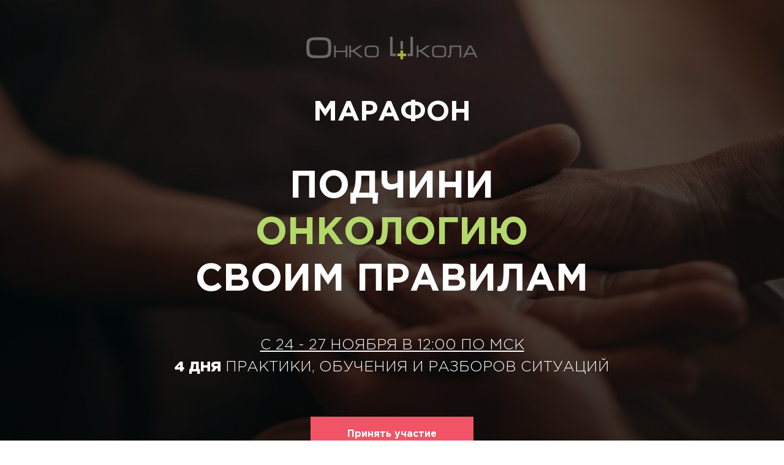

--- FILE ---
content_type: text/html; charset=UTF-8
request_url: https://oncoschool.ru/marafon
body_size: 8239
content:
<!DOCTYPE html> <html> <head> <meta charset="utf-8" /> <meta http-equiv="Content-Type" content="text/html; charset=utf-8" /> <meta name="viewport" content="width=device-width, initial-scale=1.0" /> <!--metatextblock--> <title>Марафон</title> <meta name="description" content="Регистрация на четырехдневный марафон открыта! " /> <meta property="og:url" content="https://oncoschool.ru/marafon" /> <meta property="og:title" content="Марафон" /> <meta property="og:description" content="Регистрация на четырехдневный марафон открыта! " /> <meta property="og:type" content="website" /> <meta property="og:image" content="https://static.tildacdn.com/tild3333-3764-4138-b336-353835326438/photo_2021-04-20_17-.jpg" /> <link rel="canonical" href="https://oncoschool.ru/marafon"> <!--/metatextblock--> <meta name="format-detection" content="telephone=no" /> <meta http-equiv="x-dns-prefetch-control" content="on"> <link rel="dns-prefetch" href="https://ws.tildacdn.com"> <link rel="dns-prefetch" href="https://static.tildacdn.com"> <link rel="shortcut icon" href="https://static.tildacdn.com/tild3934-3134-4830-a366-366564656661/favicon.ico" type="image/x-icon" /> <link rel="apple-touch-icon" href="https://static.tildacdn.com/tild3963-6230-4836-b938-376433383066/favicon-2.png"> <link rel="apple-touch-icon" sizes="76x76" href="https://static.tildacdn.com/tild3963-6230-4836-b938-376433383066/favicon-2.png"> <link rel="apple-touch-icon" sizes="152x152" href="https://static.tildacdn.com/tild3963-6230-4836-b938-376433383066/favicon-2.png"> <link rel="apple-touch-startup-image" href="https://static.tildacdn.com/tild3963-6230-4836-b938-376433383066/favicon-2.png"> <meta name="msapplication-TileColor" content="#ffffff"> <meta name="msapplication-TileImage" content="https://static.tildacdn.com/tild6536-6264-4535-a335-636237313165/favicon-3.png"> <!-- Assets --> <script src="https://neo.tildacdn.com/js/tilda-fallback-1.0.min.js" async charset="utf-8"></script> <link rel="stylesheet" href="https://static.tildacdn.com/css/tilda-grid-3.0.min.css" type="text/css" media="all" onerror="this.loaderr='y';"/> <link rel="stylesheet" href="https://static.tildacdn.com/ws/project3536433/tilda-blocks-page20764611.min.css?t=1756798126" type="text/css" media="all" onerror="this.loaderr='y';" /> <link rel="stylesheet" href="https://static.tildacdn.com/css/tilda-cover-1.0.min.css" type="text/css" media="all" onerror="this.loaderr='y';" /> <script nomodule src="https://static.tildacdn.com/js/tilda-polyfill-1.0.min.js" charset="utf-8"></script> <script type="text/javascript">function t_onReady(func) {if(document.readyState!='loading') {func();} else {document.addEventListener('DOMContentLoaded',func);}}
function t_onFuncLoad(funcName,okFunc,time) {if(typeof window[funcName]==='function') {okFunc();} else {setTimeout(function() {t_onFuncLoad(funcName,okFunc,time);},(time||100));}}</script> <script src="https://static.tildacdn.com/js/jquery-1.10.2.min.js" charset="utf-8" onerror="this.loaderr='y';"></script> <script src="https://static.tildacdn.com/js/tilda-scripts-3.0.min.js" charset="utf-8" defer onerror="this.loaderr='y';"></script> <script src="https://static.tildacdn.com/ws/project3536433/tilda-blocks-page20764611.min.js?t=1756798126" charset="utf-8" async onerror="this.loaderr='y';"></script> <script src="https://static.tildacdn.com/js/tilda-lazyload-1.0.min.js" charset="utf-8" async onerror="this.loaderr='y';"></script> <script src="https://static.tildacdn.com/js/tilda-cover-1.0.min.js" charset="utf-8" async onerror="this.loaderr='y';"></script> <script src="https://static.tildacdn.com/js/tilda-events-1.0.min.js" charset="utf-8" async onerror="this.loaderr='y';"></script> <!-- nominify begin --><script>
var metricsFn = function () {
	console.log(ActiveScore.timer);
	console.log(ActiveScore.need);
	var c1 = this.getCookie(this.cookieName);
	console.log(c1);
	if (ActiveScore.timer >= ActiveScore.need) {
		console.log("СЃРѕР±С‹С‚РёРµ РѕС‚РїСЂР°РІРёР»РѕСЃСЊ");
		/* РўСѓС‚ РїРµСЂРµС‡РёСЃР»СЏС‚СЊ РІСЃРµ С‡С‚Рѕ РЅСѓР¶РЅРѕ Р±СѓРґРµС‚ РІС‹Р·РІР°С‚СЊ РїРѕ РґРѕСЃС‚РёР¶РµРЅРёСЋ С†РµР»Рё */
		ym(72830101,'reachGoal','50_sec');
		/* РўСѓС‚ РїРµСЂРµС‡РёСЃР»СЏС‚СЊ РІСЃРµ С‡С‚Рѕ РЅСѓР¶РЅРѕ Р±СѓРґРµС‚ РІС‹Р·РІР°С‚СЊ РїРѕ РґРѕСЃС‚РёР¶РµРЅРёСЋ С†РµР»Рё */
	}
};

var ActiveScore = {
	/* РќР°СЃС‚СЂРѕР№РєРё РєРѕС‚РѕСЂС‹Рµ РЅР°РґРѕ РјРµРЅСЏС‚СЊ */
	need: 50, // СЃРµРєСѓРЅРґС‹
	checkTime: 10, // СЃРµРєСѓРЅРґС‹. РїРµСЂРёРѕРґ РїСЂРѕРІРµСЂРєРё
	loop: false, // РџРѕРІС‚РѕСЂСЏС‚СЊ РЅР°Р±РѕСЂ?
	/* РќР°СЃС‚СЂРѕР№РєРё РєРѕС‚РѕСЂС‹Рµ РЅР°РґРѕ РјРµРЅСЏС‚СЊ */

	cookieName: "50sec_ap",
	sendFn: null,
	parts: 0,
	active_parts: 0,
	timer: 0,
	events: [
		"touchmove",
		"blur",
		"focus",
		"focusin",
		"focusout",
		"load",
		"resize",
		"scroll",
		"unload",
		"click",
		"dblclick",
		"mousedown",
		"mouseup",
		"mousemove",
		"mouseover",
		"mouseout",
		"mouseenter",
		"mouseleave",
		"change",
		"select",
		"submit",
		"keydown",
		"keypress",
		"keyup",
		"error",
	],

	setEvents: function () {
		for (var index = 0; index < this.events.length; index++) {
			var eName = this.events[index];
			window.addEventListener(eName, function (e) {
				if (e.isTrusted && ActiveScore.period.events == false) {
					ActiveScore.period.events = true;
				}
			});
		}
	},

	period: {
		start: 0,
		end: 0,
		events: false,
	},

	init: function (fn) {
		this.calcParts();
		this.setEvents();
		if (this.checkCookie()) {
			this.sendFn = fn;
			this.start();
		}
	},

	calcParts: function () {
		this.parts = Math.ceil(this.need / this.checkTime);
	},

	setPeriod: function () {
		this.period.start = this.microtime();
		this.period.end = this.period.start + this.checkTime;
		this.period.events = false;
	},

	microtime: function () {
		var now = new Date().getTime() / 1000;
		var s = parseInt(now);
		return s;
	},

	start: function () {
		this.setPeriod();
		this.runPeriod();
	},

	timeoutId: null,

	checkPeriod: function () {
		if (this.period.events == true) {
			this.active_parts = this.active_parts + 1;
			// console.log('Р’ СЌС‚РѕР№ СЃРµРєС†РёРё Р±С‹Р»Рё РґРµР№СЃС‚РІРёСЏ');
		} else {
			// console.log('Р’ СЌС‚РѕР№ СЃРµРєС†РёРё РќР•Р‘Р«Р›Рћ РґРµР№СЃС‚РІРёСЏ');
		}
		this.timer = this.active_parts * this.checkTime;
		console.log(
			this.active_parts + " / " + this.parts + " [" + this.timer + "]"
		);

		if (this.checkSecs()) {
		} else {
			this.start();
		}
		this.setCookie(this.cookieName, this.active_parts);
	},

	checkSecs: function () {
		if (this.timer >= this.need) {
			this.send();
			if (this.loop == true) {
				this.timer = 0;
				this.active_parts = 0;
				return false;
			} else {
				// console.log('Р—Р°РІРµСЂС€РёР»Рё РїСЂРѕРІРµСЂРєСѓ Р°РєС‚РёРІРЅРѕСЃС‚Рё');
				return true;
			}
		}
		return false;
	},

	timeoutFn: function () {
		ActiveScore.checkPeriod();
	},

	runPeriod: function () {
		this.timeoutId = setTimeout(this.timeoutFn, this.checkTime * 1000);
	},

	send: function () {
		this.setCookie(this.cookieName, this.active_parts * this.active_parts);
		this.sendFn();
	},

	checkCookie: function () {
		var c = this.getCookie(this.cookieName);

		if (c == null) {
			return true;
		} else {
			c = parseInt(c);
			if (c >= this.parts) {
				// console.log('РЎРєСЂРёРїС‚ РґР°Р¶Рµ РЅРµ Р·Р°РїСѓСЃС‚РёР»СЃСЏ...');
				if (this.loop == true) {
					return true;
				}
				return false;
			} else {
				this.active_parts = c;
				return true;
			}
		}
	},

	setCookie: function (name, value, days) {
		var expires = "";
		if (days) {
			var date = new Date();
			date.setTime(date.getTime() + days * 24 * 60 * 60 * 1000);
			expires = "; expires=" + date.toUTCString();
		}
		document.cookie = name + "=" + (value || "") + expires + "; path=/";
	},
	getCookie: function (name) {
		var nameEQ = name + "=";
		var ca = document.cookie.split(";");
		for (var i = 0; i < ca.length; i++) {
			var c = ca[i];
			while (c.charAt(0) == " ") c = c.substring(1, c.length);
			if (c.indexOf(nameEQ) == 0) return c.substring(nameEQ.length, c.length);
		}
		return null;
	},
	eraseCookie: function (name) {
		document.cookie =
			name + "=; Path=/; Expires=Thu, 01 Jan 1970 00:00:01 GMT;";
	},
};

ActiveScore.init(metricsFn);
</script> <!-- Google tag (gtag.js) --> <script async src="https://www.googletagmanager.com/gtag/js?id=G-FYBJETK7B1"></script> <script>
  window.dataLayer = window.dataLayer || [];
  function gtag(){dataLayer.push(arguments);}
  gtag('js', new Date());

  gtag('config', 'G-FYBJETK7B1');
</script> <script src="https://www.googleoptimize.com/optimize.js?id=OPT-53P8V42"></script> <!-- refunnels counter start--> <script src="https://onco-school.ru/chtm/s/metric/clarity.js"></script> <!-- refunnels counter end--> <script>
window.addEventListener('DOMContentLoaded', () => {
	const redirectParams = () => {
 
		const currentURLPage = decodeURIComponent(window.location.href);
		if (currentURLPage.indexOf('?') === -1) return;
 
		const URLParams = currentURLPage.substring(currentURLPage.indexOf('?'));
 
		const links = document.querySelectorAll('a');
 
		links.forEach((link) => {
			if (link.href.indexOf('#') !== -1 || link.href.trim() === '') return;
 
			if (link.href.indexOf('&') !== -1 || link.href.indexOf('?') !== -1) {
				link.href = link.href + '&' + URLParams.replace('?', '');
			} else {
				link.href = link.href + URLParams;
			}
		});
	};
	redirectParams();
});
</script> <!-- проброс utm 

<script>
var links = document.getElementsByTagName('a');
Array.prototype.forEach.call(links, function (link) {
if ( link.href.indexOf("https://oncoschool.ru") > 0 && link.href.indexOf("#") < 0 ) {
 link.href += location.search;
}
});
</script>--><!-- nominify end --><script type="text/javascript">window.dataLayer=window.dataLayer||[];</script> <!-- Global Site Tag (gtag.js) - Google Analytics --> <script type="text/javascript" data-tilda-cookie-type="analytics">window.mainTracker='gtag';window.gtagTrackerID='G-FYBJETK7B1';function gtag(){dataLayer.push(arguments);}
setTimeout(function(){(function(w,d,s,i){var f=d.getElementsByTagName(s)[0],j=d.createElement(s);j.async=true;j.src='https://www.googletagmanager.com/gtag/js?id='+i;f.parentNode.insertBefore(j,f);gtag('js',new Date());gtag('config',i,{});})(window,document,'script',window.gtagTrackerID);},2000);</script> <!-- Facebook Pixel Code --> <script type="text/javascript" data-tilda-cookie-type="advertising">setTimeout(function(){!function(f,b,e,v,n,t,s)
{if(f.fbq)return;n=f.fbq=function(){n.callMethod?n.callMethod.apply(n,arguments):n.queue.push(arguments)};if(!f._fbq)f._fbq=n;n.push=n;n.loaded=!0;n.version='2.0';n.agent='pltilda';n.queue=[];t=b.createElement(e);t.async=!0;t.src=v;s=b.getElementsByTagName(e)[0];s.parentNode.insertBefore(t,s)}(window,document,'script','https://connect.facebook.net/en_US/fbevents.js');fbq('init','441174620619444');fbq('track','PageView');},2000);</script> <!-- End Facebook Pixel Code --> <script type="text/javascript">(function() {if((/bot|google|yandex|baidu|bing|msn|duckduckbot|teoma|slurp|crawler|spider|robot|crawling|facebook/i.test(navigator.userAgent))===false&&typeof(sessionStorage)!='undefined'&&sessionStorage.getItem('visited')!=='y'&&document.visibilityState){var style=document.createElement('style');style.type='text/css';style.innerHTML='@media screen and (min-width: 980px) {.t-records {opacity: 0;}.t-records_animated {-webkit-transition: opacity ease-in-out .2s;-moz-transition: opacity ease-in-out .2s;-o-transition: opacity ease-in-out .2s;transition: opacity ease-in-out .2s;}.t-records.t-records_visible {opacity: 1;}}';document.getElementsByTagName('head')[0].appendChild(style);function t_setvisRecs(){var alr=document.querySelectorAll('.t-records');Array.prototype.forEach.call(alr,function(el) {el.classList.add("t-records_animated");});setTimeout(function() {Array.prototype.forEach.call(alr,function(el) {el.classList.add("t-records_visible");});sessionStorage.setItem("visited","y");},400);}
document.addEventListener('DOMContentLoaded',t_setvisRecs);}})();</script></head> <body class="t-body" style="margin:0;"> <!--allrecords--> <div id="allrecords" class="t-records" data-hook="blocks-collection-content-node" data-tilda-project-id="3536433" data-tilda-page-id="20764611" data-tilda-page-alias="marafon" data-tilda-formskey="1fa8b6bb68f68b4eff94f324557abfc2" data-tilda-lazy="yes" data-tilda-root-zone="com" data-tilda-project-headcode="yes" data-tilda-ts="y" data-tilda-project-country="RU"> <div id="rec347156380" class="r t-rec" style=" " data-animationappear="off" data-record-type="338"> <!-- cover --> <div class="t-cover" id="recorddiv347156380"bgimgfield="img"style="height:800px;background-image:url('https://thb.tildacdn.com/tild3337-3563-4664-b737-373161316538/-/resize/20x/photo-1611072171815-.jpg');"> <div class="t-cover__carrier" id="coverCarry347156380"data-content-cover-id="347156380"data-content-cover-bg="https://static.tildacdn.com/tild3337-3563-4664-b737-373161316538/photo-1611072171815-.jpg"data-display-changed="true"data-content-cover-height="800px"data-content-cover-parallax=""data-content-use-image-for-mobile-cover=""style="height:800px;background-attachment:scroll; "itemscope itemtype="http://schema.org/ImageObject"><meta itemprop="image" content="https://static.tildacdn.com/tild3337-3563-4664-b737-373161316538/photo-1611072171815-.jpg"></div> <div class="t-cover__filter" style="height:800px;background-image: -moz-linear-gradient(top, rgba(0,0,0,0.60), rgba(0,0,0,0.70));background-image: -webkit-linear-gradient(top, rgba(0,0,0,0.60), rgba(0,0,0,0.70));background-image: -o-linear-gradient(top, rgba(0,0,0,0.60), rgba(0,0,0,0.70));background-image: -ms-linear-gradient(top, rgba(0,0,0,0.60), rgba(0,0,0,0.70));background-image: linear-gradient(top, rgba(0,0,0,0.60), rgba(0,0,0,0.70));filter: progid:DXImageTransform.Microsoft.gradient(startColorStr='#66000000', endColorstr='#4c000000');"></div> <div class="t338"> <div class="t-container"> <div class="t-col t-col_8 t-prefix_2"> <div class="t-cover__wrapper t-valign_middle" style="height:800px; position: relative;z-index: 1;"> <div class="t338 t-align_center" style=""> <div data-hook-content="covercontent"> <div class="t339__wrapper"> <div class="t339__blocklogo"> <img class="t338__logo t-img"
imgfield="img2"
src="https://thb.tildacdn.com/tild3638-6163-4663-b463-363239396638/-/empty/__.png" data-original="https://static.tildacdn.com/tild3638-6163-4663-b463-363239396638/__.png" data-tu-max-width="800" data-tu-max-height="800"
style="" data-hook-clogo="coverlogo"
alt=""> </div> <div class="t338__title t-title t-title_xxs" field="title"><div style="font-size:46px;" data-customstyle="yes"><span style="font-size: 46px;">МАРАФОН<br /><br /></span><span style="font-size: 62px;">ПОДЧИНИ <span data-redactor-style="color: #b4d86b;" style="color: rgb(180, 216, 107);">ОНКОЛОГИЮ</span><br /><span style="color: rgb(255, 255, 255);">СВОИМ ПРАВИЛАМ</span></span></div></div> <div class="t338__descr t-descr t-descr_xl" field="descr"><u>С 24 - 27 НОЯБРЯ В 12:00 ПО МСК</u><br /><span style="font-weight: 700;">4 ДНЯ</span> ПРАКТИКИ, ОБУЧЕНИЯ И РАЗБОРОВ СИТУАЦИЙ<br /></div> <a
class="t-btn t-btnflex t-btnflex_type_button t-btnflex_md t338__btn"
href="#rec346971336"> <span class="t-btnflex__text">Принять участие</span> <style>#rec347156380 .t-btnflex.t-btnflex_type_button {color:#ffffff;background-color:#f25467;border-style:none !important;box-shadow:none !important;white-space:normal;transition-duration:0.2s;transition-property:background-color,color,border-color,box-shadow,opacity,transform;transition-timing-function:ease-in-out;}</style> </a> </div> </div> </div> </div> </div> </div> </div> </div> </div> <div id="rec376416836" class="r t-rec" style=" " data-animationappear="off" data-record-type="131"> <!-- T123 --> <div class="t123"> <div class="t-container_100 "> <div class="t-width t-width_100 "> <!-- nominify begin --> <script type="text/javascript" src="//static.bizon365.ru/form/form.min.js"></script><script type="text/javascript"> bizon_createFormButton({button:"#rec347156380",page:"89571:marafon-registration",style:"red",phone:1});</script> <!-- nominify end --> </div> </div> </div> </div> <div id="rec313297448" class="r t-rec t-rec_pt_0 t-rec_pb_0" style="padding-top:0px;padding-bottom:0px;background-color:#000000; " data-animationappear="off" data-record-type="121" data-alias-record-type="460" data-bg-color="#000000"> <!-- t460 --> <!-- cover --> <style>#rec313297448 .t460 .t-sociallinks__item a:before{background:#ffffff;}#rec313297448 .t460 .t-sociallinks__item a:before{position:absolute;top:0;z-index:0;display:block;border-radius:40%;content:"";margin:10%;padding-top:80%;padding-left:80%;}</style> <div class="t460"> <div class="t-container"> <div class="t460__wrapper"> <div class="t-sociallinks"> <ul role="list" class="t-sociallinks__wrapper" aria-label="Social media links"> <!-- new soclinks --><li class="t-sociallinks__item t-sociallinks__item_facebook"><a href="https://www.facebook.com/medcore11" target="_blank" rel="nofollow" aria-label="facebook" style="width: 50px; height: 50px;"><svg class="t-sociallinks__svg" role="presentation" width=50px height=50px viewBox="0 0 100 100" fill="none" xmlns="http://www.w3.org/2000/svg"> <path fill-rule="evenodd" clip-rule="evenodd" d="M50 100c27.6142 0 50-22.3858 50-50S77.6142 0 50 0 0 22.3858 0 50s22.3858 50 50 50Zm3.431-73.9854c-2.5161.0701-5.171.6758-7.0464 2.4577-1.5488 1.4326-2.329 3.5177-2.5044 5.602-.0534 1.4908-.0458 2.9855-.0382 4.4796.0058 1.1205.0115 2.2407-.0085 3.3587-.6888.005-1.3797.0036-2.0709.0021-.9218-.0019-1.8441-.0038-2.7626.0096 0 .8921.0013 1.7855.0026 2.6797.0026 1.791.0052 3.5853-.0026 5.3799.9185.0134 1.8409.0115 2.7627.0096.6912-.0015 1.382-.0029 2.0708.0021.0155 3.5565.0127 7.1128.0098 10.669-.0036 4.4452-.0072 8.8903.0252 13.3354 1.8903-.0134 3.7765-.0115 5.6633-.0095 1.4152.0014 2.8306.0028 4.2484-.0022.0117-4.0009.0088-7.9986.0058-11.9963-.0029-3.9979-.0058-7.9957.0059-11.9964.9533-.005 1.9067-.0036 2.86-.0021 1.2713.0019 2.5425.0038 3.8137-.0096.396-2.679.7335-5.3814.9198-8.0947-1.2576-.0058-2.5155-.0058-3.7734-.0058-1.2578 0-2.5157 0-3.7734-.0059 0-.4689-.0007-.9378-.0014-1.4066-.0022-1.4063-.0044-2.8123.0131-4.2188.198-1.0834 1.3158-1.9104 2.3992-1.8403h5.1476c.0117-2.8069.0117-5.602 0-8.4089-.6636 0-1.3273-.0007-1.9911-.0014-1.9915-.0022-3.9832-.0044-5.975.0131Z" fill="#000000"/> </svg></a></li>&nbsp;<li class="t-sociallinks__item t-sociallinks__item_instagram"><a href="https://www.instagram.com/medcore_coordinator/" target="_blank" rel="nofollow" aria-label="instagram" style="width: 50px; height: 50px;"><svg class="t-sociallinks__svg" role="presentation" width=50px height=50px viewBox="0 0 100 100" fill="none" xmlns="http://www.w3.org/2000/svg"> <path fill-rule="evenodd" clip-rule="evenodd" d="M50 100C77.6142 100 100 77.6142 100 50C100 22.3858 77.6142 0 50 0C22.3858 0 0 22.3858 0 50C0 77.6142 22.3858 100 50 100ZM25 39.3918C25 31.4558 31.4566 25 39.3918 25H60.6082C68.5442 25 75 31.4566 75 39.3918V60.8028C75 68.738 68.5442 75.1946 60.6082 75.1946H39.3918C31.4558 75.1946 25 68.738 25 60.8028V39.3918ZM36.9883 50.0054C36.9883 42.8847 42.8438 37.0922 50.0397 37.0922C57.2356 37.0922 63.0911 42.8847 63.0911 50.0054C63.0911 57.1252 57.2356 62.9177 50.0397 62.9177C42.843 62.9177 36.9883 57.1252 36.9883 50.0054ZM41.7422 50.0054C41.7422 54.5033 45.4641 58.1638 50.0397 58.1638C54.6153 58.1638 58.3372 54.5041 58.3372 50.0054C58.3372 45.5066 54.6145 41.8469 50.0397 41.8469C45.4641 41.8469 41.7422 45.5066 41.7422 50.0054ZM63.3248 39.6355C65.0208 39.6355 66.3956 38.2606 66.3956 36.5646C66.3956 34.8687 65.0208 33.4938 63.3248 33.4938C61.6288 33.4938 60.2539 34.8687 60.2539 36.5646C60.2539 38.2606 61.6288 39.6355 63.3248 39.6355Z" fill="#000000"/> </svg></a></li>&nbsp;<li class="t-sociallinks__item t-sociallinks__item_youtube"><a href="https://www.youtube.com/channel/UCayLgHhfqhns0elw0zcrFhw/videos" target="_blank" rel="nofollow" aria-label="youtube" style="width: 50px; height: 50px;"><svg class="t-sociallinks__svg" role="presentation" width=50px height=50px viewBox="0 0 100 100" fill="none" xmlns="http://www.w3.org/2000/svg"> <path fill-rule="evenodd" clip-rule="evenodd" d="M50 100c27.614 0 50-22.386 50-50S77.614 0 50 0 0 22.386 0 50s22.386 50 50 50Zm17.9-67.374c3.838.346 6 2.695 6.474 6.438.332 2.612.626 6.352.626 10.375 0 7.064-.626 11.148-.626 11.148-.588 3.728-2.39 5.752-6.18 6.18-4.235.48-13.76.7-17.992.7-4.38 0-13.237-.184-17.66-.552-3.8-.317-6.394-2.44-6.916-6.218-.38-2.752-.626-6.022-.626-11.222 0-5.788.209-8.238.7-10.853.699-3.732 2.48-5.54 6.548-5.96C36.516 32.221 40.55 32 49.577 32c4.413 0 13.927.228 18.322.626Zm-23.216 9.761v14.374L58.37 49.5l-13.686-7.114Z" fill="#000000"/> </svg></a></li><!-- /new soclinks --> </ul> </div> <div class="t460__linerelativewrapper"> <div class="t460__linewrapper"> <hr class="t-divider t460__horizontalline"
style="background-color:#ffffff; opacity:0.1;" data-divider-fieldset="color3,bordersize,opacity"> </div> </div> <div class="t460__bottomtext t-descr t-descr_xxs" field="text" style="text-align:center;">© Международный медицинский координационный центр «‎МЕДКОР»<br /><br /><a href="https://oncoschool.ru/privacy" style="">Политика конфиденциальности</a><br /></div> </div> </div> </div> <style>#rec313297448 .t460__bottomtext{color:#ffffff;}</style> </div> </div> <!--/allrecords--> <!-- Stat --> <!-- Yandex.Metrika counter 101073325 --> <script type="text/javascript" data-tilda-cookie-type="analytics">setTimeout(function(){(function(m,e,t,r,i,k,a){m[i]=m[i]||function(){(m[i].a=m[i].a||[]).push(arguments)};m[i].l=1*new Date();k=e.createElement(t),a=e.getElementsByTagName(t)[0],k.async=1,k.src=r,a.parentNode.insertBefore(k,a)})(window,document,"script","https://mc.yandex.ru/metrika/tag.js","ym");window.mainMetrikaId='101073325';ym(window.mainMetrikaId,"init",{clickmap:true,trackLinks:true,accurateTrackBounce:true,webvisor:true,ecommerce:"dataLayer"});},2000);</script> <noscript><div><img src="https://mc.yandex.ru/watch/101073325" style="position:absolute; left:-9999px;" alt="" /></div></noscript> <!-- /Yandex.Metrika counter --> <script type="text/javascript">if(!window.mainTracker) {window.mainTracker='tilda';}
setTimeout(function(){(function(d,w,k,o,g) {var n=d.getElementsByTagName(o)[0],s=d.createElement(o),f=function(){n.parentNode.insertBefore(s,n);};s.type="text/javascript";s.async=true;s.key=k;s.id="tildastatscript";s.src=g;if(w.opera=="[object Opera]") {d.addEventListener("DOMContentLoaded",f,false);} else {f();}})(document,window,'f56bea0a14758309b73e5ea8e89af656','script','https://static.tildacdn.com/js/tilda-stat-1.0.min.js');},2000);</script> <!-- Rating Mail.ru counter --> <script type="text/javascript" data-tilda-cookie-type="analytics">setTimeout(function(){var _tmr=window._tmr||(window._tmr=[]);_tmr.push({id:"3248402",type:"pageView",start:(new Date()).getTime()});window.mainMailruId='3248402';(function(d,w,id) {if(d.getElementById(id)) {return;}
var ts=d.createElement("script");ts.type="text/javascript";ts.async=true;ts.id=id;ts.src="https://top-fwz1.mail.ru/js/code.js";var f=function() {var s=d.getElementsByTagName("script")[0];s.parentNode.insertBefore(ts,s);};if(w.opera=="[object Opera]") {d.addEventListener("DOMContentLoaded",f,false);} else {f();}})(document,window,"topmailru-code");},2000);</script> <noscript><img src="https://top-fwz1.mail.ru/counter?id=3248402;js=na" style="border:0;position:absolute;left:-9999px;width:1px;height:1px" alt="Top.Mail.Ru" /></noscript> <!-- //Rating Mail.ru counter --> <!-- FB Pixel code (noscript) --> <noscript><img height="1" width="1" style="display:none" src="https://www.facebook.com/tr?id=441174620619444&ev=PageView&agent=pltilda&noscript=1"/></noscript> <!-- End FB Pixel code (noscript) --> </body> </html>